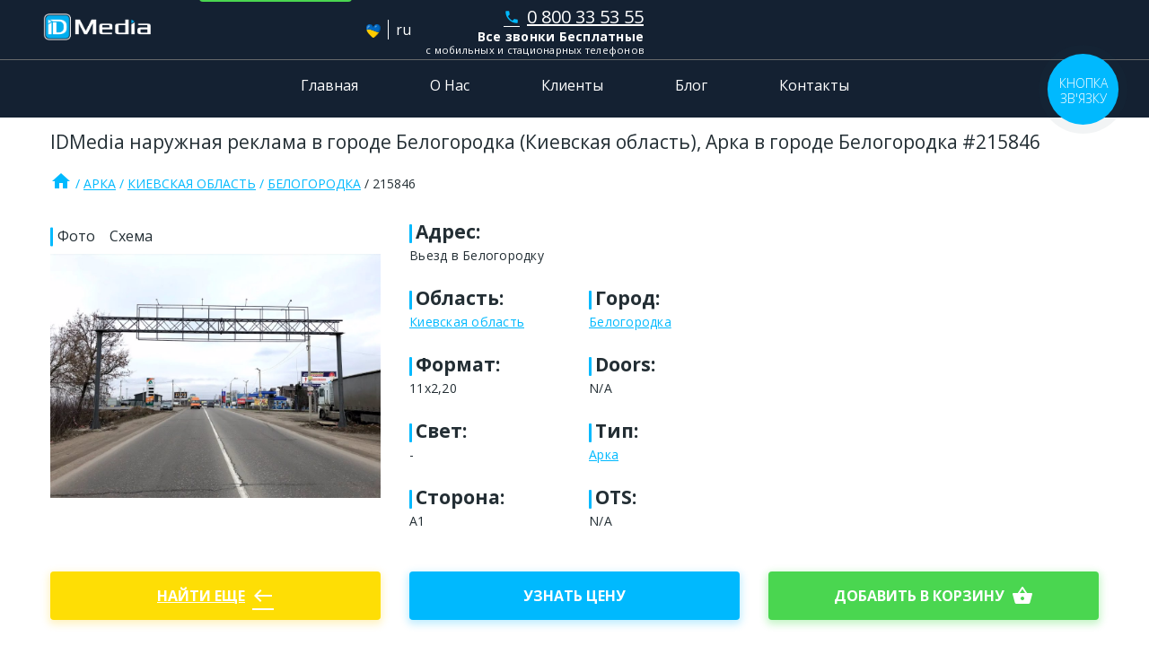

--- FILE ---
content_type: text/html; charset=utf-8
request_url: https://idmedia.ua/board/215846
body_size: 10196
content:
<!doctype html> <html lang="ru" data-reactroot=""><head><title data-react-helmet="true">Арка в городе Белогородка #215846 по адресу Вьезд в Белогородку </title><meta data-react-helmet="true" charSet="utf-8"/><meta data-react-helmet="true" http-equiv="x-ua-compatible" content="ie=edge"/><meta data-react-helmet="true" name="viewport" content="width=device-width, initial-scale=1"/><meta data-react-helmet="true" name="robots" content="index, follow"/><meta data-react-helmet="true" property="og:title" content="Арка в городе Белогородка #215846 по адресу Вьезд в Белогородку "/><meta data-react-helmet="true" name="keywords" content="Арка Киевская область Белогородка"/><meta data-react-helmet="true" name="description" content="#215846 Арка формата 11х2,20 расположен в городе Белогородка (Киевская область) по адресу Вьезд в Белогородку , сторона А1"/><meta data-react-helmet="true" property="og:image" content="https://idmedia.ua/images/215846/215846-arka-v-gorode-belogorodka_photo_mobile.jpg"/><link data-react-helmet="true" type="image/x-icon" href="/favicon.ico" rel="shortcut icon"/><link data-react-helmet="true" href="https://fonts.googleapis.com/icon?family=Material+Icons" rel="stylesheet" type="text/css"/><link data-react-helmet="true" rel="canonical" href="https://idmedia.ua/board/215846"/><link data-react-helmet="true" rel="alternate" href="https://idmedia.ua/ua/board/215846" hrefLang="uk"/><link data-react-helmet="true" rel="alternate" href="https://idmedia.ua/board/215846" hrefLang="ru"/><script data-react-helmet="true" async="" src="https://www.googletagmanager.com/gtag/js?id=AW-939873476"></script><script data-react-helmet="true">window.dataLayer = window.dataLayer || [];function gtag(){dataLayer.push(arguments);}gtag('js', new Date());gtag('config', 'AW-939873476');</script><style id="styles-target"></style><link rel="shortcut icon" href="/favicon.ico"/><link rel="stylesheet" href="/public/app.bdda7b5d9b7624e9832d.css"/></head><body><main id="app"><header class="header"><div class="container container--no-gutters header__wrap"><div class="header__pre"><span class="header__toggle"></span><a class="logo" href="/"><picture><img src="[data-uri]" srcSet="" style="width:100%;height:auto" alt="ID Media logo"/></picture></a><a class="cart-widget" href="/cart"><div class="cart-widget__summary"><p class="text-small text-truncate">плоскостей<!-- --> <!-- -->0</p><p class="text-small text-truncate">оформить заказ</p></div><i class="material-icons cart-widget__icon">shopping_cart<span class="cart-widget__count">0</span></i></a></div><div class="header__menu"><div class="lng-switcher"><a class="lng-switcher__link" href="/ua/board/215846"><img src="[data-uri]" alt="ua"/></a><span class="lng-switcher__separator"></span><span class="lng-switcher__link is-active">ru</span></div><div class="main-contact contact__item"><a href="tel:+38080 033 53 55" class="contact__link"><i class="material-icons">phone</i>0 800 33 53 55</a><p><strong>Все звонки Бесплатные</strong><small>с мобильных и стационарных телефонов</small></p><ul class="contact list-unstyled"><li class="contact__item"><a href="tel:+380674865355" class="contact__link"><i class="material-icons">phone</i>(067) 486 53 55</a></li><li class="contact__item"><a href="tel:+380503665355" class="contact__link"><i class="material-icons">phone</i>(050) 366 53 55</a></li><li class="contact__item"><a href="tel:+380639555355" class="contact__link"><i class="material-icons">phone</i>(063) 955 53 55</a></li><li class="contact__item"><a href="tel:+380939315355" class="contact__link"><i class="material-icons">phone</i>(093) 931 53 55</a></li><li class="contact__item"><a href="tel:+380444665355" class="contact__link"><i class="material-icons">phone</i>(044) 466 53 55</a></li><li class="contact__item"><a href="tel:+380623365355" class="contact__link"><i class="material-icons">phone</i>(062) 336 53 55</a></li></ul></div><nav class="navbar md-hide"><a class="navbar__item" href="/">Главная</a><a class="navbar__item" href="/about">О Нас</a><a class="navbar__item" href="/clients">Клиенты</a><a class="navbar__item" href="/blog">Блог</a><a class="navbar__item" href="/contacts">Контакты</a></nav></div></div><nav class="navbar sm-hide"><a class="navbar__item" href="/">Главная</a><a class="navbar__item" href="/about">О Нас</a><a class="navbar__item" href="/clients">Клиенты</a><a class="navbar__item" href="/blog">Блог</a><a class="navbar__item" href="/contacts">Контакты</a></nav></header><section class="surface container"><h1 class="h3">IDMedia наружная реклама в городе Белогородка (Киевская область), Арка в городе Белогородка #215846</h1><div class="breadcrumbs"><a class="breadcrumbs__item" href="/"><i class="material-icons">home</i></a><a class="breadcrumbs__item" href="/arka">Арка</a><a class="breadcrumbs__item" href="/arka/kievskaya-oblast">Киевская область</a><a class="breadcrumbs__item" href="/arka/kievskaya-oblast/belogorodka">Белогородка</a><span class="breadcrumbs__item">215846</span></div><div class="row surface__summary"><div class="col-12 col-md-4"><nav class="tab"><div tabindex="0" role="tab" aria-selected="true" class="tab__item is-selected"> <!-- -->Фото<!-- --> </div><div tabindex="0" role="tab" aria-selected="false" class="tab__item"> <!-- -->Схема<!-- --> </div></nav><div class="surface__photo"><div data-rmiz-wrap="visible"><img src="https://idmedia.ua/images/215846/215846-arka-v-gorode-belogorodka_photo_full.jpg" alt="`Арка №215846 в городе Белогородка (Киевская область), размещение наружной рекламы, IDMedia-аренда по самым низким ценам!`" title="Арка формат 11х2,20 №215846 в городе Белогородка (Киевская область)"/><button aria-label="Zoom image" data-rmiz-btn-open="true"></button></div></div></div><div class="col-12 col-md-4 surface__info"><div class="row"><div class="col"><div class="mark h3 bold">Адрес<!-- -->:</div><p>Вьезд в Белогородку </p></div></div><div class="row"><div class="col"><div class="mark h3 bold">Область<!-- -->:</div><p><a class="brand" href="/arka/kievskaya-oblast">Киевская область</a></p></div><div class="col"><div class="mark h3 bold">Город<!-- -->:</div><p><a class="brand" href="/arka/kievskaya-oblast/belogorodka">Белогородка</a></p></div></div><div class="row"><div class="col"><div class="mark h3 bold">Формат<!-- -->:</div><p>11х2,20</p></div><div class="col"><div class="mark h3 bold">Doors:</div><p>N/A</p></div></div><div class="row"><div class="col"><div class="mark h3 bold">Свет<!-- -->:</div><p>-</p></div><div class="col"><div class="mark h3 bold">Тип<!-- -->:</div><p><a class="brand" href="/arka">Арка</a></p></div></div><div class="row"><div class="col"><div class="mark h3 bold">Сторона<!-- -->:</div><p>А1</p></div><div class="col"><div class="mark h3 bold">OTS:</div><p>N/A</p></div></div></div><div class="col-12 col-md-4 surface__map"><iframe width="100%" height="350" style="border:0" referrerPolicy="no-referrer-when-downgrade" src="https://www.google.com/maps/embed/v1/place?key=AIzaSyCB83In_ua1r6YlMbZth4HgrAo5dytEZ7s&amp;q=50.38925,30.2379444&amp;center=50.38925,30.2379444
    &amp;zoom=18" allowfullscreen=""></iframe></div></div><div class="row surface__actions"><div class="col-12 col-md-4"><a class="btn btn--warning btn--full-width" href="/arka/kievskaya-oblast/belogorodka">Найти еще<i class="material-icons pl-1">west</i></a></div><div class="col-12 col-md-4"><button class="btn btn--full-width">Узнать цену</button></div><div class="col-md-4"><button class="btn btn--success btn--full-width">добавить в корзину<i class="material-icons pl-1">shopping_basket</i></button></div></div><div class="row surface__details"><div class="col-12 col-md-6"><div class="mark h3 m-h3 bold"> <!-- -->Описание</div><p>#215846 Арка формата 11х2,20 расположен в городе Белогородка (Киевская область) по адресу Вьезд в Белогородку , сторона А1</p></div><div class="col-12 col-md-6"><div class="mark h3 m-h3 bold">Даты</div><div class="surface__agenda"><div class="status status--avaliable">Свободно</div><div class="status status--engaged">Занято</div><div class="status status--reserved">Резерв</div><div class="status status--inaccessible">Не доступно</div></div><div class="surface__dates"><span class="btn btn--sm no-hover btn--success">янв. 26</span><span class="btn btn--sm no-hover btn--success">февр. 26</span><span class="btn btn--sm no-hover btn--success">март 26</span><span class="btn btn--sm no-hover btn--success">апр. 26</span><span class="btn btn--sm no-hover btn--success">май 26</span><span class="btn btn--sm no-hover btn--success">июнь 26</span><span class="btn btn--sm no-hover btn--success">июль 26</span><span class="btn btn--sm no-hover btn--success">авг. 26</span><span class="btn btn--sm no-hover btn--success">сент. 26</span><span class="btn btn--sm no-hover btn--success">окт. 26</span><span class="btn btn--sm no-hover btn--success">нояб. 26</span></div></div></div><div class="row"><div class="info-box surface__info col-md-6"><div class="mark h3 m-h3 bold">Что входит в стоимость?</div><ul><li>Аренда рекламной поверхности в городе Белогородка (Киевская область) на 1 календарный месяц;</li><li>Проверка макета у юриста на соответствие Законодательству Украины;</li><li>Монтаж плаката по адресу Вьезд в Белогородку ;</li><li>Фото отчет (ближний и дальний) по адресу Вьезд в Белогородку , сторона А1;</li><li>Мониторинг. 1 раз в неделю специалист проверяет целостность плаката на рекламной конструкции типа Арка, сторона А1;</li><li>Устранение брака. Если в течение периода размещения специалист обнаружил, что ваш плакат на Арка отклеился, его подклеивают. Если плакат формата 11х2,20 облетел полностью, Вы предоставляете дополнительный постер и мы его размещаем по адресу Вьезд в Белогородку ;</li><li>Стабильный контакт с целевой аудиторией в городе Белогородка (Киевская область) :)</li></ul></div><div class="info-box surface__info col-md-6"><div class="mark h3 m-h3 bold">Печать. Для Вас мы напечатаем плакат за 1 день и на следующий отправим в нужный город. Стоимость печати:</div><ul><li>Печать плаката на билборд 3х6. Материал печати блюбэк (blueback) плотность 120 г/м2. Стоимость <strong>540</strong> грн. с учетом НДС</li><li>Печать плаката на ситилайт 1,2х1,8. Материал ситибумага плотность 150 г/м2. Стоимость  <strong>240</strong> грн.  с учетом НДС</li><li>Печать плаката на ситилайт 1,2х1,8. Материал полипропилен плотность 420 г/м2. Стоимость <strong>540</strong> грн. с учетом НДС</li><li>Печать плаката на скролл 3,14х2,32. Материал полипропилен (Polyman) плотность 170 г/м2. Стоимость <strong>1200</strong> грн. с учетом НДС</li><li>Печать плаката на бэклайт 3х4. Материал печати баннер литой плотность 510 г/м2. Стоимость <strong>1800</strong> грн. с учетом НДС</li></ul><p>С требованиями к макету можно ознакомится в <a class="brand" href="/blog/maket-dlya-naruzhnoi-reklami" rel="nofollow">статье</a>.</p></div></div><div class="mark h3 bold m-h3">Размещение наружной рекламы по всей Украине.</div><div class="surface__tags"><a class="btn btn--sm btn--inverted surface__tags-item" href="/billboard/kirovogradskaya-oblast/kropivnitskiikirovograd">Кропивницкий</a><a class="btn btn--sm btn--inverted surface__tags-item" href="/billboard/vinnitskaya-oblast/vinnitsa">Винница</a><a class="btn btn--sm btn--inverted surface__tags-item" href="/billboard/harkovskaya-oblast/harkov">Харьков</a><a class="btn btn--sm btn--inverted surface__tags-item" href="/billboard/poltavskaya-oblast/poltava">Полтава</a><a class="btn btn--sm btn--inverted surface__tags-item" href="/billboard/dnepropetrovskaya-oblast/dnepr">Днепр</a><a class="btn btn--sm btn--inverted surface__tags-item" href="/billboard/luganskaya-oblast/severodonetsk">Северодонецк</a><a class="btn btn--sm btn--inverted surface__tags-item" href="/billboard/odesskaya-oblast/odessa">Одесса</a><a class="btn btn--sm btn--inverted surface__tags-item" href="/billboard/zhitomirskaya-oblast/zhitomir">Житомир</a><a class="btn btn--sm btn--inverted surface__tags-item" href="/billboard/hersonskaya-oblast/herson">Херсон</a><a class="btn btn--sm btn--inverted surface__tags-item" href="/billboard/donetskaya-oblast/kramatorsk">Краматорск</a><a class="btn btn--sm btn--inverted surface__tags-item" href="/billboard/rovenskaya-oblast/rovno">Ровно</a><a class="btn btn--sm btn--inverted surface__tags-item" href="/billboard/hmelnitskaya-oblast/hmelnitskii">Хмельницк</a><a class="btn btn--sm btn--inverted surface__tags-item" href="/billboard/lvovskaya-oblast/lvov">Львов</a><a class="btn btn--sm btn--inverted surface__tags-item" href="/billboard/volinskaya-oblast/lutsk">Луцк</a><a class="btn btn--sm btn--inverted surface__tags-item" href="/billboard/sumskaya-oblast/sumi">Сумы</a><a class="btn btn--sm btn--inverted surface__tags-item" href="/billboard/cherkasskaya-oblast/cherkassi">Черкассы</a><a class="btn btn--sm btn--inverted surface__tags-item" href="/billboard/zaporozhskaya-oblast/zaporozhe">Запорожье</a><a class="btn btn--sm btn--inverted surface__tags-item" href="/billboard/nikolaevskaya-oblast/nikolaev">Николаев</a><a class="btn btn--sm btn--inverted surface__tags-item" href="/billboard/ternopolskaya-oblast/ternopol">Тернополь</a><a class="btn btn--sm btn--inverted surface__tags-item" href="/billboard/chernigovskaya-oblast/chernigov">Чернигов</a><a class="btn btn--sm btn--inverted surface__tags-item" href="/billboard/ivano-frankovskaya-oblast/ivano-frankovsk">Ивано-Франковск</a><a class="btn btn--sm btn--inverted surface__tags-item" href="/billboard/chernovitskaya-oblast/chernovtsi">Черновцы</a><a class="btn btn--sm btn--inverted surface__tags-item" href="/billboard/zakarpatskaya-oblast/uzhgorod">Ужгород</a><a class="btn btn--sm btn--inverted surface__tags-item" href="/billboard/kievskaya-oblast/kiev">Киев</a></div><div class="row"><div class="info-box surface__info col-md-6"><div class="mark h3 m-h3 bold">Как заказать Билборд в городе Белогородка (Киевская область)?</div><ul><li>Выберите желаемые рекламные конструкции и добавьте их в корзину.</li><li>Перейдите в корзину. Проверьте правильность выбранных рекламных конструкций и нажмите оформить заказ.</li><li>В кратчайшее время с Вами свяжется менеджер, с которым можно обсудить детали, дополнительные скидки и оформить договор. Перейдя по ссылке Вы можете ознакомиться с условиями&nbsp;<a class="brand" href="/blog/dogovor-na-vipolnenie-rabot-po-razmesheniyu-narujnoy-reklami" rel="nofollow">договора</a>.</li><li>После оплаты мы запускаем макеты в печать для рекламных конструкций типа Арка в городе Белогородка (Киевская область).</li><li>Сервис в оговоренный договором срок размещает рекламный материал в городе Белогородка (Киевская область).</li><li>Высылаем удобным для Вас способом фото отчет.</li></ul></div><div class="info-box surface__info col-md-6"><div class="mark h3 m-h3 bold">Какие сроки размещения наружной рекламы?</div><ul><li>1 рабочий день на печать рекламного плаката для размещения на рекламной конструкции 215846 в городе Белогородка (Киевская область), по адресу Вьезд в Белогородку </li><li>1 рабочий день на доставку в город Белогородка (Киевская область);</li><li>До 5 рабочих дней на монтаж рекламной поверхности типа Арка в городе Белогородка (Киевская область).</li></ul><p>Такие сроки указаны в договоре на выполнения рекламных услуг, НО для своих клиентов мы всегда стараемся предоставить услуги в максимально сжатый срок.</p></div></div><div class="mark h5">Так же Вас могут заинтересовать</div><div class="surface__tags"><a class="btn btn--sm btn--inverted surface__tags-item" href="/billboard">Билборд</a><a class="btn btn--sm btn--inverted surface__tags-item" href="/digital">Видеоборд</a><a class="btn btn--sm btn--inverted surface__tags-item" href="/citylight">Ситилайт</a><a class="btn btn--sm btn--inverted surface__tags-item" href="/scroll">Скролл</a><a class="btn btn--sm btn--inverted surface__tags-item" href="/brandmauer">Брандмауэр</a><a class="btn btn--sm btn--inverted surface__tags-item" href="/arka">Рекламная Арка</a><a class="btn btn--sm btn--inverted surface__tags-item" href="/backlight">Бэклайт</a><a class="btn btn--sm btn--inverted surface__tags-item" href="/ostanovka">Реклама на остановках</a></div></section><script type="application/ld+json">{"@context":"https://schema.org","@type":"Product","name":"Арка","image":["https://idmedia.ua/images/215846/215846-arka-v-gorode-belogorodka_photo_mobile.jpg"],"description":"#215846 Арка формата 11х2,20 расположен в городе Белогородка (Киевская область) по адресу Вьезд в Белогородку , сторона А1","sku":"215846","brand":{"@type":"Brand","name":"ТОВ IDMedia"},"offers":{"@type":"Offer","url":"https://idmedia.ua/board/215846","priceCurrency":"UAH","price":27000,"priceValidUntil":"2027-01-18","availability":"https://schema.org/InStock","seller":{"@type":"Organization","name":"IDMedia"}}}</script><footer><div class="container links"><div class="row"><div class="navigation col"><div>навигация</div><nav class="nav"><a class="nav__item order-1" href="/" rel="nofollow">Наружная Реклама</a><a class="nav__item order-13" href="/billboard/lvovskaya-oblast/lvov" rel="nofollow">Билборды Львов</a><a class="nav__item order-6" href="/clients" rel="nofollow">Клиенты</a><a class="nav__item order-4" href="/billboard" rel="nofollow">Билборды</a><a class="nav__item order-11" href="/blog" rel="nofollow">Блог</a><a class="nav__item order-9" href="/digital" rel="nofollow">Видеоборды</a><a class="nav__item order-2" href="/contacts" rel="nofollow">Контакты</a><a class="nav__item order-14" href="/digital/kievskaya-oblast/kiev" rel="nofollow">Видеоборды Киев</a><a class="nav__item order-7" href="/about" rel="nofollow">О нас</a><a class="nav__item order-5" href="/citylight" rel="nofollow">Ситилайты</a><a class="nav__item order-3" href="/billboard/kievskaya-oblast/kiev" rel="nofollow">Билборды Киев</a><a class="nav__item order-10" href="/scroll" rel="nofollow">Скроллы</a><a class="nav__item order-8" href="/billboard/odesskaya-oblast/odessa" rel="nofollow">Билборды Одесса</a><a class="nav__item order-15" href="/metro" rel="nofollow">Метро</a><a class="nav__item order-12" rel="nofollow"></a></nav></div></div></div><div class="copyrights"><div class="container copyrights__inner"><div class="copyrights__logo"><picture><img src="[data-uri]" srcSet="" style="width:100%;height:auto" alt="ID Media logo"/></picture></div><small class="copyrights__rights">© <!-- -->2026<!-- --> idmedia.ua</small></div></div></footer></main><script charSet="UTF-8">window.__INITIAL_STATE__={"areas":{"regions":[],"cities":[],"regionsSeo":[],"citiesSeo":[],"error":"","loaded":false,"pending":false},"router":{"previousRoute":null,"route":{"name":"board","params":{"boardid":"215846"},"path":"/board/215846","meta":{"params":{"board":{"boardid":"url"}},"id":1}},"transitionError":null,"transitionRoute":null},"settings":{"error":"","language":"ru","loaded":true,"pending":false},"modals":{"isCallMeVisible":false,"isClaimVisible":false,"isPhotoPreviewVisiable":false},"constructions":{"constructionTypes":[],"error":"","loaded":false,"pending":false},"results":{"boards":{"Items":[{"Id":215846,"Availability":[{"Year":2026,"Month":1,"State":0},{"Year":2026,"Month":2,"State":0},{"Year":2026,"Month":3,"State":0},{"Year":2026,"Month":4,"State":0},{"Year":2026,"Month":5,"State":0},{"Year":2026,"Month":6,"State":0},{"Year":2026,"Month":7,"State":0},{"Year":2026,"Month":8,"State":0},{"Year":2026,"Month":9,"State":0},{"Year":2026,"Month":10,"State":0},{"Year":2026,"Month":11,"State":0}],"City":"Белогородка","Address":"Вьезд в Белогородку ","Side":"А1","Light":false,"Price":18000,"Doors":null,"GRP":null,"OTS":null,"Format":"11х2,20","Comment":"","DateUpdate":"2023-02-21T12:43:00","RecommendedPrice":27000,"District":null,"BoardType":"Арка","Region":"Киевская область","Photo":{"Full":"/215846/215846-arka-v-gorode-belogorodka_photo_full.jpg","Mobile":"/215846/215846-arka-v-gorode-belogorodka_photo_mobile.jpg"},"Schema":{"Full":"/215846/215846-arka-v-gorode-belogorodka_schema_full.jpg","Mobile":"/215846/215846-arka-v-gorode-belogorodka_schema_mobile.jpg"},"Longitude":30.2379444,"Latitude":50.38925,"Seo":{"BoardType":"arka","Region":"kievskaya-oblast","City":"belogorodka"}}],"Total":1},"error":"","loaded":true,"pending":false},"cart":{"boards":[],"message":"","error":"","loaded":false,"pending":false},"clients":{"clientList":[],"error":"","loaded":false,"pending":false},"meta":{"meta":{"Title":"","Keywords":"","Description":"","PageContent":"","H1":"","H2":""},"error":"","loaded":false,"pending":false},"blog":{"blog":null,"article":null,"error":"","loaded":false,"pending":false}};</script><script src="/public/js/app.js"></script></body></html>